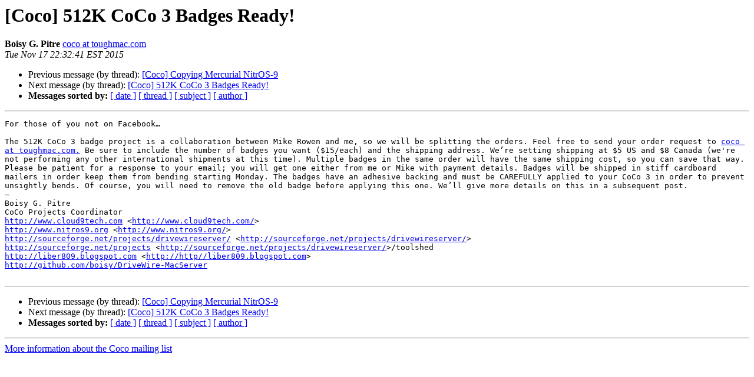

--- FILE ---
content_type: text/html
request_url: http://pairlist5.pair.net/pipermail/coco/2015-November/150759.html
body_size: 4519
content:
<!DOCTYPE HTML PUBLIC "-//W3C//DTD HTML 4.01 Transitional//EN">
<HTML>
 <HEAD>
   <TITLE> [Coco] 512K CoCo 3 Badges Ready!
   </TITLE>
   <LINK REL="Index" HREF="index.html" >
   <LINK REL="made" HREF="mailto:coco%40maltedmedia.com?Subject=Re%3A%20%5BCoco%5D%20512K%20CoCo%203%20Badges%20Ready%21&In-Reply-To=%3CD121E207-15AC-4105-96E0-C1893AA7A007%40toughmac.com%3E">
   <meta name="viewport" content="width=device-width">
<meta name="robots" content="noindex, noarchive, nofollow">
   <style type="text/css">
       pre {
           white-space: pre-wrap;       /* css-2.1, curent FF, Opera, Safari */
           }
   </style>
   <META http-equiv="Content-Type" content="text/html; charset=utf-8">
   <LINK REL="Previous"  HREF="150758.html">
   <LINK REL="Next"  HREF="150761.html">
 </HEAD>
 <BODY BGCOLOR="#ffffff">
   <H1>[Coco] 512K CoCo 3 Badges Ready!</H1>
    <B>Boisy G. Pitre</B> 
    <A HREF="mailto:coco%40maltedmedia.com?Subject=Re%3A%20%5BCoco%5D%20512K%20CoCo%203%20Badges%20Ready%21&In-Reply-To=%3CD121E207-15AC-4105-96E0-C1893AA7A007%40toughmac.com%3E"
       TITLE="[Coco] 512K CoCo 3 Badges Ready!">coco at toughmac.com
       </A><BR>
    <I>Tue Nov 17 22:32:41 EST 2015</I>
    <P><UL>
        <LI>Previous message (by thread): <A HREF="150758.html">[Coco] Copying Mercurial NitrOS-9
</A></li>
        <LI>Next message (by thread): <A HREF="150761.html">[Coco] 512K CoCo 3 Badges Ready!
</A></li>
         <LI> <B>Messages sorted by:</B> 
              <a href="date.html#150759">[ date ]</a>
              <a href="thread.html#150759">[ thread ]</a>
              <a href="subject.html#150759">[ subject ]</a>
              <a href="author.html#150759">[ author ]</a>
         </LI>
       </UL>
    <HR>  
<!--beginarticle-->
<PRE>For those of you not on Facebook…

The 512K CoCo 3 badge project is a collaboration between Mike Rowen and me, so we will be splitting the orders. Feel free to send your order request to <A HREF="https://pairlist5.pair.net/mailman/listinfo/coco">coco at toughmac.com.</A> Be sure to include the number of badges you want ($15/each) and the shipping address. We’re setting shipping at $5 US and $8 Canada (we're not performing any other international shipments at this time). Multiple badges in the same order will have the same shipping cost, so you can save that way. Please be patient for a response to your email; you will get one either from me or Mike with payment details. Badges will be shipped in stiff cardboard mailers in order keep them from bending starting Monday. The badges have an adhesive backing and must be CAREFULLY applied to your CoCo 3 in order to prevent unsightly bends. Of course, you will need to remove the old badge before applying this one. We’ll give more details on this in a subsequent post.
—
Boisy G. Pitre
CoCo Projects Coordinator
<A HREF="http://www.cloud9tech.com">http://www.cloud9tech.com</A> &lt;<A HREF="http://www.cloud9tech.com/">http://www.cloud9tech.com/</A>&gt;
<A HREF="http://www.nitros9.org">http://www.nitros9.org</A> &lt;<A HREF="http://www.nitros9.org/">http://www.nitros9.org/</A>&gt;
<A HREF="http://sourceforge.net/projects/drivewireserver/">http://sourceforge.net/projects/drivewireserver/</A> &lt;<A HREF="http://sourceforge.net/projects/drivewireserver/">http://sourceforge.net/projects/drivewireserver/</A>&gt;
<A HREF="http://sourceforge.net/projects">http://sourceforge.net/projects</A> &lt;<A HREF="http://sourceforge.net/projects/drivewireserver/">http://sourceforge.net/projects/drivewireserver/</A>&gt;/toolshed
<A HREF="http://liber809.blogspot.com">http://liber809.blogspot.com</A> &lt;<A HREF="http://http//liber809.blogspot.com">http://http//liber809.blogspot.com</A>&gt;
<A HREF="http://github.com/boisy/DriveWire-MacServer">http://github.com/boisy/DriveWire-MacServer</A>

</PRE>










<!--endarticle-->
    <HR>
    <P><UL>
        <!--threads-->
	<LI>Previous message (by thread): <A HREF="150758.html">[Coco] Copying Mercurial NitrOS-9
</A></li>
	<LI>Next message (by thread): <A HREF="150761.html">[Coco] 512K CoCo 3 Badges Ready!
</A></li>
         <LI> <B>Messages sorted by:</B> 
              <a href="date.html#150759">[ date ]</a>
              <a href="thread.html#150759">[ thread ]</a>
              <a href="subject.html#150759">[ subject ]</a>
              <a href="author.html#150759">[ author ]</a>
         </LI>
       </UL>

<hr>
<a href="https://pairlist5.pair.net/mailman/listinfo/coco">More information about the Coco
mailing list</a><br>
</body></html>
